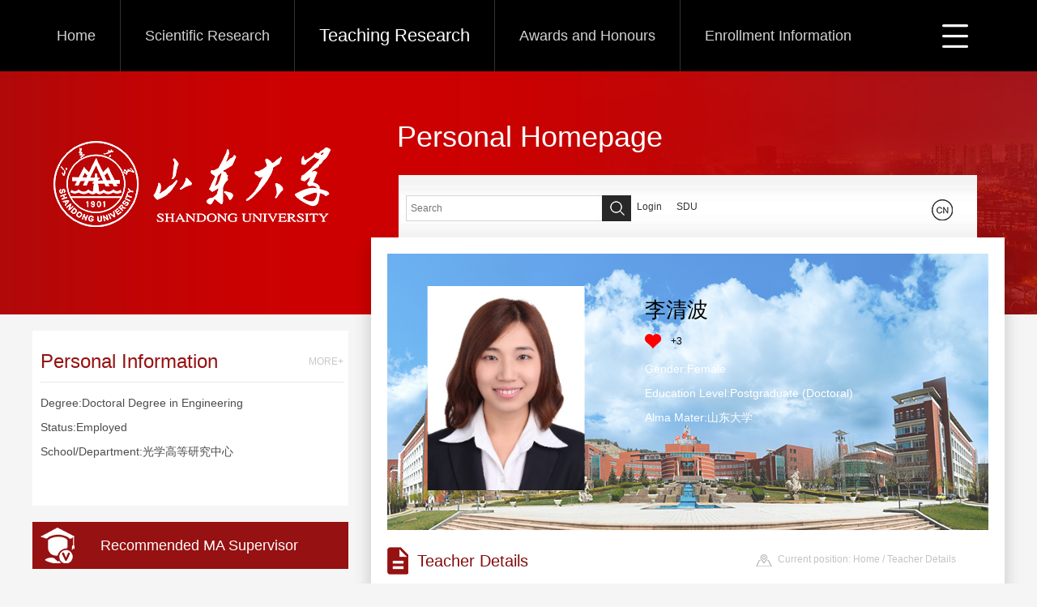

--- FILE ---
content_type: text/html
request_url: https://faculty.sdu.edu.cn/liqingbo123/en/jsxx/940755/jsxx/jsxx.htm
body_size: 5269
content:
<!DOCTYPE html><HTML><HEAD><meta charset="UTF-8"><meta name="renderer" content="webkit"><meta http-equiv="X-UA-COMPATIBLE" content="IE=edge,chrome=1"/><TITLE>山东大学教师主页 李清波 Teaching Research  Home</TITLE><META Name="keywords" Content="李清波," />
<META Name="description" Content="李清波,liqingbo,山东大学教师主页李清波," />
<META Name="format-detection" Content="telephone=no" />





<META charset="UTF-8">
<META content="IE=edge" http-equiv="X-UA-Compatible">
<META name="renderer" content="webkit"><LINK rel="stylesheet" href="/ywmb7/css/base.css"><LINK rel="stylesheet" type="text/css" href="/ywmb7/css/index.en.css"><script language="javascript" src="/system/resource/js/jquery/jquery-latest.min.js"></script><!-- HTML5 shim and Respond.js IE8 support of HTML5 elements and media queries -->

<!--Announced by Visual SiteBuilder 9-->
<link rel="stylesheet" type="text/css" href="/ywmb7/_sitegray/_sitegray_d.css" />
<script language="javascript" src="/ywmb7/_sitegray/_sitegray.js"></script>
<!-- CustomerNO:77656262657232307b78475053545742000500014e55 -->
<link rel="stylesheet" type="text/css" href="/ywmb7/jsxx.vsb.css" />
<script type="text/javascript" src="/system/resource/js/vsbscreen.min.js" id="_vsbscreen" ></script>
<script type="text/javascript" src="/system/resource/js/counter.js"></script>
<script type="text/javascript">_jsq_(1023,'/jsxx.jsp',-1,2122815867)</script>
</HEAD>
<BODY > 





 

<style>
.headerbar{
height: 300px;
background: url(/ywmb7/images/bg_top.jpg) center 0 no-repeat #ca0101;
min-width: 1200px;
}
</style>
<!--top S-->
<DIV class="navbar">




 <div class="inner clearfix">
	<div class="nav">
	<ul class="clearfix" id="MenuBar1"  style="visibility:hidden;">
		<li ><h3><a href="/liqingbo123/en/index/940747/list/index.htm">Home</a></h3>
        </li>
	<li ><h3><a href="/liqingbo123/en/zhym/940748/list/index.htm">Scientific Research</a></h3>
		<div class="dropdwon">
                <a href="/liqingbo123/en/yjgk/940749/list/index.htm">Working-Papers</a>
                <a href="/liqingbo123/en/lwcg/940750/list/index.htm">Paper Publications</a>
                <a href="/liqingbo123/en/zlcg/940751/list/index.htm">Patents</a>
                <a href="/liqingbo123/en/zzcg/940752/list/index.htm">Published Books</a>
                <a href="/liqingbo123/en/kyxm/940753/list/index.htm">Research Projects</a>
                <a href="/liqingbo123/en/article/940754/list/index.htm">Research Team</a>
		</div>
        </li>
	<li class="cur"><h3><a href="/liqingbo123/en/zhym/940755/list/index.htm">Teaching Research</a></h3>
		<div class="dropdwon">
                <a href="/liqingbo123/en/jxzy/940756/list/index.htm">Teaching Resources</a>
                <a href="/liqingbo123/en/skxx/940757/list/index.htm">Teaching Experience</a>
                <a href="/liqingbo123/en/jxcg/940758/list/index.htm">Teaching Achievement</a>
		</div>
        </li>
	<li ><h3><a href="/liqingbo123/en/hjxx/940759/list/index.htm">Awards and Honours</a></h3>
        </li>
	<li ><h3><a href="/liqingbo123/en/zsxx/940760/list/index.htm">Enrollment Information</a></h3>
        </li>
	<li ><h3><a href="/liqingbo123/en/xsxx/940761/list/index.htm">Student Information</a></h3>
        </li>
	<li ><h3><a href="/liqingbo123/en/img/940762/list/index.htm">My Album</a></h3>
        </li>
	<li ><h3><a href="/liqingbo123/en/article/940763/list/index.htm">Blog</a></h3>
        </li>
	</ul>
	</div>
	 <ul class="menu rm-nav">
            <li class="fNiv"><a href="#" class="leixin_xz_a_dh f_r" ><span class="ico"></span></a>
                <ul id="MenuBar2">
		
		</ul>
            </li>
        </ul>
</div>  
  

<script type="text/javascript">
jQuery(document).ready(function(){
    var totalwidth = jQuery("#MenuBar1").width()-104;
    var allliwidth = 0;
    var othernavary = new Array();
    var MenuBar2 = jQuery("#MenuBar2")[0];
    var MenuBar1 = jQuery("#MenuBar1");
    var navliobjlist =  jQuery("#MenuBar1 > li");
    
    for(var i=0;i<navliobjlist.length;i++)
    {
        var liobj = navliobjlist.get(i);
        if(liobj)
        {
            var jliobj = jQuery(liobj);
            var liwidth = jliobj.width();
            allliwidth+=liwidth;
            if(allliwidth>=totalwidth)
            {
                var templiobj = jliobj;      
                othernavary.push(templiobj);
                MenuBar1[0].removeChild(jliobj[0]);
            }
        }
    }
//能够显示全部的导航
    if(allliwidth<totalwidth)
    {
        jQuery("#MenuBar2").css("display","none");
    }else
    {
	var newinput = "";
    for(var i=0;i<othernavary.length;i++)
    {
	
        var tempotherli = jQuery(othernavary[i]);   
	var allqita = jQuery("#MenuBar2").children();
	
	if(allqita)
	{
		var str = tempotherli.html();
		var newstr = str.replace("<h3>",""); 
		newstr = newstr.replace(/<a/g,"<li><a ");
		newstr = newstr.replace(/<\/a>/g,"</a></li>");
		newstr = newstr.replace("</h3>","");
		if(newstr.indexOf("div")>0){
			
			tempotherli.className ="fNiv";
			newstr = newstr.replace("</a></li>","</a>");
			newstr = newstr.replace("<li>","<li class=\"fNiv\">");
		}
		newstr = newstr.replace("<div class=\"dropdwon\">","<ul>"); 
		newstr = newstr.replace("</div>","</ul>"); 
		newstr = newstr.replace("</ul>","</ul></li>"); 
		
		newinput += newstr;
		
	}
        //tempotherli.find("div").removeClass("dropdwon");
        //tempotherli.find(" ul").addClass("level2");
        //tempotherli.find(" ul > li").removeClass("nav_submenu-item");
        document.getElementById("MenuBar2").innerHTML = newinput;
        
    }}
jQuery("#MenuBar1").css("visibility","visible");

});
</script> 
</DIV><!--top E--><!--header S-->
<DIV class="headerbar">







 <div class="inner clearfix">
<div class="logo"><a target="_blank" href="https://faculty.sdu.edu.cn"><img border="0" src="/_resource/fileshow/UFRJBrAFJ3u2" title="山东大学教师主页" /></a></div>
<div class="hpg">Personal Homepage</div>
</div></DIV><!--header S--><!--main S-->
<DIV class="sg-main clearfix">
<DIV class="sg-left"> <script> var _tsites_com_view_mode_type_=8;</script><script language="javascript" src="/system/resource/tsites/tsitesencrypt.js"></script><div class="left-block">     
         <div class="bl-t" style="border-bottom: 1px solid #eaeaea;margin: 0 10px;height: 50px;padding-top: 13px;line-height: 50px;width: 374px;"><h2 style="float: left;font-weight: normal;font-size: 24px;color: #961111;">Personal Information</h2><a href="/liqingbo123/en/jsxx/940755/jsxx/jsxx.htm" class="more" style="float: right;font-size: 12px;color: #c8c8c8;">MORE+</a></div>
        <div class="bl-ct" style="word-wrap: break-word;word-break:break-word;width:390px;">
          <p style="line-height: 30px;color: #4c4c4c;padding: 5px 10px 20px;font-size: 14px;width:370px;word-break: break-word;word-wrap: break-word;">
	    
            
            Degree:Doctoral Degree in Engineering<br />
            Status:Employed<br />
            School/Department:光学高等研究中心<br />
            <br />

          </p>
        </div>
</div>









 <div class="gr-recomd">
<ul>
    <li><a href="/liqingbo123/en/tzysd/940755/list/index.htm"><i class="ico-2"></i>
        <h2>Recommended MA Supervisor</h2>
        </a></li>

</ul>
</div>

</DIV><!--side top-->
<DIV class="sg-content">
<DIV class="searchbar clearfix"> <script language="javascript" src="/system/resource/tsites/com/search/tsitesearch.js"></script><script language="javascript" src="/system/resource/js/base64.js"></script><script> var current_language = "en";</script><div class="srhbox">
<form action="/liqingbo123/en/search/940755/search/result.htm" method="post" id="searchform149671" style="display:inline" onsubmit="return (new TsiteSearch()).checkSearch('searchform149671','keyWord_temp');">
    <input type="hidden" name="tsites_search_content" id="tsites_search_content" value='' /><input type="hidden" name="_tsites_search_current_language_" id="_tsites_search_current_language_" value='en' />
    <input type="searcht" name="keyWord_temp" id="keyWord_temp" value="" class="srhtxt" placeholder="Search" />
    <input type="submit" class="srhbtn" value="" />
</form>
</div>








 <script language="javascript" src="/system/resource/tsites/tsitesclick.js"></script><script> var _tsites_com_view_mode_type_=8;</script><div class="logingo" style="margin-left: 7px;">
<a href="https://faculty-cms.sdu.edu.cn/system/login/cas"  target=_blank title="Login" >Login</a>&nbsp;&nbsp;&nbsp;&nbsp;&nbsp;
<a href="https://www.en.sdu.edu.cn/"  target=_blank title="SDU" >SDU</a>&nbsp;&nbsp;&nbsp;&nbsp;&nbsp;
</div>







 <script> var _tsites_com_view_mode_type_=8;</script><div class="lagcg"> <span class="ico"></span>
      <div class="cgbox"> <i class="ico-tri"></i>
            <ul>
	    	    <li> <a href="https://faculty.sdu.edu.cn/liqingbo123/zh_CN/index.htm">中文</a></li>
	    </ul>
      </div>
</div>

</DIV>
<DIV class="mainshadow">
<DIV class="introme clearfix">





 <script language="javascript" src="/system/resource/tsites/imagescale.js"></script><script type="text/javascript">  jQuery(document).ready(function(){  var u8_u8 = new ImageScale("u8",210,252,true,true);u8_u8.addimg("","","","28923"); }); </script><div class="me-pic"><span><img src="/_resource/fileshow/EV36Bfaeuaya?randomid=1761882117724" alt="" border="0" /></span></div>
<DIV class="me-info"> <script> var _tsites_com_view_mode_type_=8;</script><h2>李清波</h2>
 <script language="javascript" src="/system/resource/tsites/TsitesPraiseUtil.js"></script><script> var _tsites_com_view_mode_type_=8;</script><script> var _TsitesPraiseUtil_u10= new TsitesPraiseUtil();_TsitesPraiseUtil_u10.setParam({'nodeid':'_parise_obj_u10','iscanclickidobj':'iscanclick_parise_obj_u10','pdtype':'0','imageid':'_parise_imgobj_u10','apptype':'teacher','basenum':'0','uid':'28923','homepageid':56554,'limttype':'allpage','limithour':24,'contentid':0});</script><div class="youlike"><i class="icolike" id="_parise_imgobj_u10"></i>+<span id="_parise_obj_u10"></span></div>
 <script> var _tsites_com_view_mode_type_=8;</script><div class="ot">
           
              <p>Gender:Female</p>
              <p>Education Level:Postgraduate (Doctoral)</p>
              <p>Alma Mater:山东大学</p>
</div></DIV></DIV><!--list S-->
<DIV class="listall">
<DIV class="title">





 <h2><i class="ico"></i>Teacher Details</h2>





 <div class="Current" style="word-break: break-word;word-wrap: break-word;width: 260px;"><i class="ico"></i>
   Current position: 
  
                <a href="/liqingbo123/en/index.htm">Home</a>
                
  
                 / 
                Teacher Details
                
</div></DIV> <script> var _tsites_com_view_mode_type_=8;</script><div class="listct">
    <div class="bl-ct">
            <ul>
        
            李清波</li>
   
            <li>Gender:Female</li>
            <li>Education Level:Postgraduate (Doctoral)</li>
            <li>Alma Mater:山东大学</li>
        
            
            <li>Degree:Doctoral Degree in Engineering</li>
            <li>Status:Employed</li>
            <li>School/Department:光学高等研究中心</li>


    


            <li>Date of Employment:2019-07-18</li>
            <li>College:Center for Optics Research and Engineering</li>
            


         
<li>Discipline:Other Majors of Electronics Science and Technology<br/>Optical Engineering<br/>Materialogy<br/></li>

        <li>Business Address:山东大学青岛校区N7-222</li>
        
        <li>E-Mail:<span _tsites_encrypt_field="_tsites_encrypt_field" id="_tsites_encryp_tsteacher_tsemail" style="display:none;">[base64]</span></li>          

   
<style>
ul li{
    line-height: 30px;
    font-size: 15px;
    word-break: break-word;
    word-wrap: break-word;
}
</style>







 



 

       </ul>
        </div>
</div>

</DIV><!--list E-->
<DIV class="ct-foot-bg"></DIV></DIV></DIV></DIV><!--main E-->
<DIV class="f-bg"></DIV>
<DIV class="footer">
<DIV class="inner clearfix">
<DIV class="fleft">
<UL>






 <script type='text/javascript'>jQuery(document).ready(function(){(new TsitesClickUtil()).getHomepageClickByType(document.getElementById('u17_click'),0,10,'teacher','28923','56554');})</script><li><i class="ico-1"></i>Click:<span id="u17_click"></span></li>		<li><i class="ico-2"></i><a href="javascript:void(0);" title="MOBILE Version" onclick="_vsb_multiscreen.setDevice('mobile')" style="color: #f5f5f5;">MOBILE Version</a></li>
</UL>







 <script language="javascript" src="/system/resource/tsites/latestupdatetime.js"></script><script>(new TsitesLatestUpdate()).getHomepageLatestUpdateTime('u19_latestupdatetime_year','u19_latestupdatetime_month','u19_latestupdatetime_day','149687','28923','56554',0,false,2122815867,'en');</script><script>(new TsitesLatestUpdate()).getTeacherHomepageOpenTime('u19_opentime_year','u19_opentime_month','u19_opentime_day','149687','28923','56554',0,false,2122815867,'en');</script> <p>The Last Update Time:<span id="u19_latestupdatetime_year"></span>.<span id="u19_latestupdatetime_month"></span>.<span id="u19_latestupdatetime_day"></span></p>




 <p style="line-height: 25px;">Copyright All Rights Reserved Shandong University Address: No. 27 Shanda South Road, Jinan City, Shandong Province, China: 250100<BR>Information desk: (86) - 0531-88395114<BR>On Duty Telephone: (86) - 0531-88364731 Construction and Maintenance: Information Work Office of Shandong University</p></DIV>
<DIV class="f-qrcode">






 <!-- 下面这个div是二维码容器,ID不能变-->
<span class="ico" style="margin-bottom: -30px;">
<div class="qrimg"><i></i>
<div class="imgw" id="outputu21"></div>
</div>
</span>
<!-- 下面是生成二维码调用的JS，不要动-->
<script src="/system/resource/qrcode/js/jquery.qrcode.js"></script>
<script src="/system/resource/qrcode/js/qrcode.js"></script>
<script>
var codeInfo = "" ==""? window.location.href:"";
jQuery(function(){
    jQuery('#outputu21').qrcode({
        text:codeInfo,
        render: !!document.createElement('canvas').getContext?"canvas":"table",//设置渲染方式  
        width: 175,     //设置宽度  
        height: 175,     //设置高度  
        correctLevel: 2,//纠错等级  
        background: "#FFFFFF",//背景颜色  
        foreground: "#000000",//前景颜色  
        logo:""//图像logo
    });
})
</script>
<style>
.imgw canvas
{
	margin: 10px;
}
</style></DIV></DIV></DIV><script src="/ywmb7/js/jquery.SuperSlide.js" type="text/javascript" charset="utf-8"></script><script src="/ywmb7/js/single.hq.js" type="text/javascript" charset="utf-8"></script><script type="text/javascript">
$(function(){
    $(".groupscroll").slide({ mainCell:".scrollmain ul", effect:"leftLoop",pnLoop:false,vis:2, autoPlay:false});
})
</script>

</BODY></HTML>


--- FILE ---
content_type: text/html;charset=UTF-8
request_url: https://faculty.sdu.edu.cn/system/resource/tsites/praise.jsp
body_size: 12
content:
{"praise":3}

--- FILE ---
content_type: text/html;charset=UTF-8
request_url: https://faculty.sdu.edu.cn/system/resource/tsites/tsitesencrypt.jsp?id=_tsites_encryp_tsteacher_tsemail&content=b41ba690f90f017c6df9ffd624ee09c418816f5bd096f9ada0895c1a4a07f2aec28e49d3a5c7295da90e4a48032441c17e3472355a8f9ed0ce987b116b154fe0fe5dbe56fc10ee2e7472e435344cd23ab697868e385d4f70d49396df5ea38a2faf8d1dd1b7ef24caf8db51bfd8dddee9784633a1650f8d0705a0af7b513dede1&mode=8
body_size: 47
content:
{"content":"liqingbo2016@sdu.edu.cn"}






--- FILE ---
content_type: text/html;charset=UTF-8
request_url: https://faculty.sdu.edu.cn/system/resource/tsites/latestupdatetime.jsp
body_size: 83
content:
{"lastedtime":"2025-12-23 15:50:13","year":"2025","month":"12","day":"23"}

--- FILE ---
content_type: text/html;charset=UTF-8
request_url: https://faculty.sdu.edu.cn/system/resource/tsites/latestupdatetime.jsp
body_size: 77
content:
{"opendate":"2021-06-02 15:49:49","year":"2021","month":"6","day":"2"}

--- FILE ---
content_type: text/html;charset=UTF-8
request_url: https://faculty.sdu.edu.cn/system/resource/tsites/click.jsp
body_size: 22
content:
{"click":"0000009163"}

--- FILE ---
content_type: text/css
request_url: https://faculty.sdu.edu.cn/ywmb7/css/index.en.css
body_size: 4132
content:
body { background: #f5f5f5; }
/*分页*/

.pages table{width:auto !important; margin-top:20px;}
 tbody{
     border: none;
    background-color: #fff;
 }
.pages table td,.pages table td div {
    font-family: "微软雅黑" !important;
}

.pages .PrevDisabled,.pages .Next,.pages a.Prev,.pages .NextDisabled {
    border: 1px solid #730a0a !important;
    height: 25px !important;
    line-height: 25px !important;
    color: #1b364e !important;
    padding: 0 10px !important;
    font-family: "微软雅黑" !important;
    vertical-align: middle;
    box-sizing:border-box;
    -moz-box-sizing:border-box;
    -webkit-box-sizing:border-box;
    background: none;
}

.pages input[type="button"] {
    padding: 0 10px !important;
    height: 25px !important;
    line-height: 25px !important;
    background: #750b0a !important;
    color: #fff !important;
    border: 0 !important;
    vertical-align: top;
    box-sizing:border-box;
    -moz-box-sizing:border-box;
    -webkit-box-sizing:border-box;
}

.pages input.defaultInputStyle {
    margin-left: 5px !important;
    margin-right: 5px !important;
    border: 1px solid #333 !important;
    height: 25px !important;
    line-height: 25px !important;
    vertical-align: top;
    box-sizing: border-box;
    -moz-box-sizing: border-box;
    -webkit-box-sizing: border-box;
    padding: 0 5px !important;
   box-sizing:border-box;-moz-box-sizing:border-box;-webkit-box-sizing:border-box;
}

.navbar { height: 88px; background: #000; position: relative; z-index: 9; min-width: 1200px;}
.navbar .inner { width: 1200px; margin: 0 auto; position: relative; }
.navbar .nav li { float: left; border-right: 1px solid #333333; position: relative; }
.navbar .nav li:last-child { border-right: none; }
.navbar .nav h3 { font-weight: normal; display: block; }
.navbar .nav h3 a { display: block; color: #d3d3d3; font-size: 18px; padding: 0 30px; height: 88px; line-height: 88px; }
.navbar .nav h3 a:hover { color: #fff; }
.navbar .nav li.cur h3 a { color: #fff; font-size: 22px; }
.navbar .nav li.active h3 a { color: #fff; }
.navbar .nav .dropdwon { display: none; position: absolute; left: 0; top: 88px; width: 100%; background-color: rgba(0, 0, 0, 0.58); background: #000000 \9; padding-bottom: 10px;}
.navbar .nav .dropdwon a { display: block; font-size: 16px; color: #fff; line-height: 22px; padding: 10px 20px; }
.navbar .nav .dropdwon a:hover { background: #971111; }
.navbar .menu { position: absolute; right: 0; top: 0; width: 77px; height: 88px; }
.navbar .menu span.ico { display: block; width: 32px; height: 58px; background: url(../images/ico_index_zy.png) -8px -6px no-repeat; margin: 30px 45px 0 0; cursor: pointer; }
.navbar .menu ul { display: none; width: 143px; position: absolute; top: 58px; right: 0; background-color: rgba(0, 0, 0, 0.58); background: #000000 \9; }
.navbar .menu li.on ul { display: block; }
.navbar .menu li { position: relative; }
.navbar .menu li ul li.active { background: #971111; }
.navbar .menu ul li { position: relative; }
.navbar .menu ul li a { display: block; font-size: 16px; line-height: 22px; padding: 10px 10px; color: #fff; }
.navbar .menu ul li a:hover { background: #971111; }
.navbar .menu ul li ul { display: none; position: absolute; right: 143px; top: 0; width: 160px; background-color: rgba(0, 0, 0, 0.58); background: #000000 \9; }
.navbar .menu ul li ul a { display: block; color: #fff; font-size: 16px; }
.navbar .menu ul li ul a:hover { background: #971111; }

.headerbar .inner { width: 1200px; margin: 0 auto; position: relative; }
.headerbar .logo { width: 394px; float: left; margin-top: 74px; }
.headerbar .hpg { float: left; margin: 54px 0 0 56px; font-size: 36px; color: #fff; }

.sg-main { width: 1200px; margin: 0 auto; padding: 20px 0; position: relative; z-index: 2; }

.sg-left { width: 390px; float: left; margin-bottom: 100px; }
.sg-left .left-block { background: #fff; margin-bottom: 20px; }
.sg-left .left-block .bl-t { border-bottom: 1px solid #eaeaea; margin: 0 10px; height: 50px; padding-top: 13px; line-height: 50px; }
.sg-left .left-block .bl-t h2 { float: left; font-weight: normal; font-size: 24px; color: #961111; }
.sg-left .left-block .bl-t a.more { float: right; font-size: 12px; color: #c8c8c8; }
.sg-left .left-block .bl-t a.more:hover { color: #000; }
.sg-left .left-block .bl-ct { padding: 5px 0 2px 0; }
.sg-left .left-block .bl-ct p { line-height: 30px; color: #4c4c4c; padding: 5px 10px 20px; font-size: 14px; word-break: break-word;word-wrap: break-word;}
.sg-left .left-block .bl-ct .teamname { background: #961111; margin: 10px; color: #fff; font-size: 14px; line-height: 20px; padding-top: 10px; padding-bottom: 10px; position: relative; padding-left: 90px; }
.sg-left .left-block .bl-ct .teamname span {  top: 10px; }
.sg-left .left-block .bl-ct .teamintro { font-size: 14px; color: #4c4c4c; line-height: 20px; margin: 0 10px; }

.groupscroll { margin: 20px 10px; position: relative; }
.groupscroll .scrollmain { margin: 0 44px; }
.groupscroll .scrollmain li { width: 135px; height: 162px; overflow: hidden; margin-right: 7px; position: relative; }
.groupscroll .scrollmain li a { display: block; }
.groupscroll .scrollmain li .imgwrap { display: table-cell; width: 100%; height: 162px; text-align: center; vertical-align: middle; }
.groupscroll .scrollmain li .bg { position: absolute; bottom: -34px; left: 0; height: 34px; line-height: 34px; color: #fff; text-align: center; font-size: 14px; width: 100%; background-color: rgba(0, 0, 0, 0.4); -ms-filter: "progid:DXImageTransform.Microsoft.gradient(startColorstr='#77000000', endColorstr='#77000000')"; /*IE8*/ }
.groupscroll a.prev, .groupscroll a.next { display: block; width: 23px; height: 41px; background: url(../images/ico_index_zy.png) 0 0 no-repeat; position: absolute; top: 60px; }
.groupscroll a.prev { background-position: -74px -93px; left: 0; }
.groupscroll a.next { background-position: -98px -93px; right: 0; }
.groupscroll a.prevStop { background-position: -27px -93px; }
.groupscroll a.nextStop { background-position: -51px -93px; }

.gr-recomd { padding-bottom: 1px; }
.gr-recomd li { background: #961111; height: 58px; margin: 20px 0; line-height: 58px; font-size: 18px; color: #fff; position: relative; }
.gr-recomd li h2 { font-weight: normal; color: #fff; margin-left: 84px; }
.gr-recomd li i { display: block; width: 43px; height: 44px; background: url(../images/ico_index_zy.png) 0 0 no-repeat; position: absolute; top: 7px; left: 10px; }
.gr-recomd li i.ico-1 { background-position: -105px -44px; }
.gr-recomd li i.ico-2 { background-position: -153px -44px; }
.gr-recomd li a { display: block; }
.gr-recomd li a:hover { opacity: .8; }

.sg-content { margin-top: -192px; float: right; width: 782px; }
.sg-content .searchbar { margin: 0 34px; height: 77px; background: url(../images/srhline.jpg) repeat-x; position: relative; z-index: 3; }
.sg-content .srhbox { float: left; margin: 25px 0 0 9px; width: 276px; height: 30px; border: 1px solid #d4d4d4; position: relative; }
.sg-content .srhbox .srhtxt { width: 226px; height: 20px; padding: 5px; }
.sg-content .srhbox .srhbtn { position: absolute; top: -1px; right: -1px; width: 36px; height: 32px; background: url(../images/ico_index_zy.png) -155px 7px #282828; cursor: pointer; }
.sg-content .srhbox .srhbtn:hover { background-color: #000; }
.sg-content .srhlabel { color: #333; float: left; font-size: 12px; margin: 30px 0 0 98px; font-weight: normal; }
.sg-content .srhlabel a { color: #333; }
.sg-content .logingo { float: left; margin: 30px 0 0 55px; }
.sg-content .logingo a { color: #333; }
.sg-content .logingo a:hover { color: #961111; }
.sg-content .lagcg { position: absolute; width: 26px; height: 26px; background: url(../images/ico_index_zy.png) -34px -62px no-repeat; right: 30px; top: 30px; }
.sg-content .lagcg .cgbox { display: none; position: absolute; top: 26px; right: -42px; width: 108px; }
.sg-content .lagcg .cgbox i.ico-tri { display: block; width: 8px; height: 4px; background: url(../images/ico_triangle2.png) no-repeat; position: absolute; left: 50%; top: 0; margin-left: -4px; }
.sg-content .lagcg .cgbox ul { margin-top: 4px; background-color: rgba(0, 0, 0, 0.4); -ms-filter: "progid:DXImageTransform.Microsoft.gradient(startColorstr='#77000000', endColorstr='#77000000')"; /*IE8*/ }
.sg-content .lagcg .cgbox ul li a { display: block; height: 36px; font-size: 16px; text-align: center; line-height: 36px; width: 100%; color: #fff; }
.sg-content .lagcg .cgbox ul li a:hover { background: #971111; }

.mainshadow { background: #fff; box-shadow: 0 10px 20px rgba(0, 0, 0, 0.2); padding: 20px 0; position: relative; z-index: 2; }
.mainshadow .ct-foot-bg { width: 782px; height: 140px; background: url(../images/ct_bg.png) center 0 no-repeat; position: absolute; bottom: -140px; left: 0; }

.introme { width: 742px; height: 341px; background: url(../images/pic_bg.jpg) no-repeat; margin: 0 auto; }
.introme .me-pic { float: left; width: 210px; height: 252px; margin: 40px 66px 0 42px; -webkit-border-radius: 3px; -moz-border-radius: 3px; border-radius: 3px; overflow: hidden; }
.introme .me-pic span { display: table-cell; width: 210px; height: 252px; text-align: center; vertical-align: middle; }
.introme .me-pic img { max-width: 100%; max-height: 100%; }
.introme .me-info { float: left; margin-top: 50px; width: 410px; }
.introme .me-info h2 { font-weight: normal; font-size: 26px; color: #000; }
.introme .me-info .youlike { padding: 10px 0; line-height: 18px; height: 18px; }
.introme .me-info .youlike i.icolike { float: left; display: inline-block; width: 20px; height: 18px; background: url(../images/ico_index_zy.png) -107px -2px no-repeat; margin-right: 12px; cursor:pointer;}
.introme .me-info .youlike span { font-size: 12px; }
.introme .me-info .ot p { line-height: 30px; color: #fff; font-size: 14px; }

.PsProfile { padding: 5px 20px; }

.itro-bp .title { height: 50px; line-height: 50px; border-bottom: 1px solid #eaeaea; }
.itro-bp .title h2 { float: left; font-weight: normal; font-size: 24px; color: #971111; }
.itro-bp .title a.more { float: right; color: #c8c8c8; font-size: 12px; }
.itro-bp .title a.more:hover { color: #000; }
.itro-bp .psproct { padding: 5px 0; }
.itro-bp .psproct p { color: #4c4c4c; font-size: 14px; line-height: 30px; }

.m-aboutme { background: #971111; }
.m-aboutme ul.am-tit { border-bottom: 1px solid #af5050; height: 70px; }
.m-aboutme ul.am-tit li { float: left; line-height: 70px; width: 50%; position: relative; background: #801a1a; cursor: pointer; }
.m-aboutme ul.am-tit li.on { background: #971111; }
.m-aboutme ul.am-tit li.line em { display: block; position: absolute; right: 0; top: 0; height: 100%; width: 1px; border-right: 1px solid #af5050; }
.m-aboutme ul.am-tit span { display: block; color: #fff; font-size: 24px; text-indent: 20px; }
.m-aboutme ul.am-tit i.ico { display: block; width: 28px; height: 28px; background: url(../images/ico_index_zy.png) -68px -62px no-repeat; position: absolute; top: 26px; right: 12px; }
.m-aboutme .tabsct { display: none; padding: 10px 20px; }
.m-aboutme .tabsct p { font-size: 14px; line-height: 24px; color: #fff; }

.srhfous { padding: 10px 0; }
.srhfous .itro-bp { float: left; width: 362px; margin-left: 20px; }
.srhfous .itro-bp .title { border-bottom: none; }
.srhfous .itro-bp .psproct p { color: #333; line-height: 25px; padding: 3px 0; }
.srhfous .itro-bp .psproct p h2 { display: block; }

.f-bg { background: #830c0b; height: 306px; min-width: 1200px; margin-top: -96px; }

.footer { width: 1200px; margin: 0 auto; margin-top: -227px; position: relative; color: #fff; z-index: 3; }
.footer .fleft { font-size: 14px; }
.footer .fleft ul li { height: 34px; line-height: 34px; position: relative; padding-left: 40px; }
.footer .fleft ul li i { display: block; width: 22px; height: 24px; background: url(../images/ico_index_zy.png) -1px -66px no-repeat; position: absolute; left: 0; top: 3px; }
.footer .fleft ul li i.ico-2 { background-position: -5px -108px; margin-left: 5px; }
.footer .fleft p { line-height: 34px; }
.footer .f-qrcode { position: absolute; right: 90px; bottom: 108px; }
.footer .f-qrcode span.ico { display: block; width: 44px; height: 44px; background: url(../images/ico_index_zy.png) -56px 0 no-repeat; }
.footer .f-qrcode .qrimg { display: none; position: absolute; bottom: 44px; left: -76px; }
.footer .f-qrcode .qrimg i { display: block; width: 11px; height: 6px; background: url(../images/ico_triangle.png) no-repeat; position: absolute; bottom: 0; left: 92px; }
.footer .f-qrcode .qrimg .imgw { width: 194px; height: 194px; margin-bottom: 6px; -webkit-border-radius: 5px; -moz-border-radius: 5px; border-radius: 5px; background: #fff; }
.footer .f-qrcode .qrimg .imgw img { margin: 10px; }
.footer .f-qrcode span.ico:hover .qrimg { display: block; }

.listall { padding: 3px 20px; }
.listall .title { border-bottom: 1px solid #ccc;line-height: 50px; position: relative; margin-top: 10px; }
.listall .title h2 {
    padding-bottom: 17px;
    display: inline;
    left: 0;
    top: 0;
    padding-left: 37px;
    font-size: 20px;
    color: #830c0b;
    line-height: 50px;
    font-weight: normal;
    border-bottom: 1px solid #971111;
}
.listall .title h2 i.ico { display: block; width: 26px; height: 34px; background: url(../images/ico_index_zy.png) -127px -99px no-repeat; position: absolute; left: 0; top: 8px; }
.listall .title .Current { position: absolute; right: 0; top: 15px; color: #c3c3c3; font-size: 12px; padding-left: 27px; max-width: 474px; line-height: 16px; }
.listall .title .Current i.ico { display: block; width: 20px; height: 15px; background: url(../images/ico_index_zy.png) -157px -99px no-repeat; position: absolute; left: 0; top: 2px; }
.listall .title .Current a { color: #c3c3c3; }
.listall .title .Current a:hover { color: #971111; }

.listct { padding: 20px 0; }
.listct li a { display: block; padding: 10px 0; line-height: 30px; border-bottom: 1px dashed #ddd; font-size: 14px; color: #262626; position: relative; }
.listct li a i.ico { display: block; width: 8px; height: 9px; background: url(../images/ico_index_zy.png) -191px -113px no-repeat; position: absolute; left: 6px; top: 22px; }
.listct li a p { margin-left: 22px; }
.listct li a:hover { background: #971111; color: #fff; border-bottom: 1px solid #971111; }
.listct li a:hover i.ico { background-position: -191px -101px; }

.articlebox .t { word-wrap: break-word;word-break:break-word; font-size: 18px; color: #333; line-height: 30px; text-align: center; padding: 10px 20px; }
.articlebox .art-content { border-top: 1px dashed #d1d1d1; border-bottom: 1px dashed #d1d1d1; padding: 5px 0 10px; }
.articlebox .art-content .ot { text-align: center; color: #961111; margin-bottom: 20px; }
.articlebox .art-content p { font-size: 14px; color: #333; line-height: 30px; text-indent: 28px; }
.articlebox .art-content p.jgh-p { font-size: 18px; text-indent: 0; line-height: 40px; padding: 0 10px; }
.articlebox .art-content ul.jgh-ul li { float: left; width: 208px; height: 145px; overflow: hidden; margin: 22px 19px 0; }
.articlebox .art-content p img{display: block;max-width: 100%;margin: 0 auto;}
.art-content .list-paddingleft-2{
    padding-left: 20px;
}
.art-content .list-paddingleft-2 li p{
   padding-left: 0;
   text-indent: 0;
}


.Attachment { padding: 10px 0 15px; }
.Attachment h2 { font-weight: normal; font-size: 18px; display: block; color: #961111; }
.Attachment .listcontent { font-size: 14px; }
.Attachment .listcontent li a { display: block; padding: 14px 0; line-height: 25px; border-bottom: 1px solid #ddd; font-size: 14px; color: #262626; position: relative; }
.Attachment .listcontent li a i.ico { display: block; width: 8px; height: 9px; background: url(../images/ico_index_zy.png) -191px -113px no-repeat; position: absolute; left: 6px; top: 22px; }
.Attachment .listcontent li a p {margin-left: 22px;}
.Attachment .listcontent li a:hover { color: #971111; }

.prevnext { padding: 20px 0; font-size: 14px; }
.prevnext p { padding: 5px 0; line-height: 20px; }
.prevnext a { color: #333; }
.prevnext a:hover { color: #961111; text-decoration: underline; }

.tprofessinal { padding: 30px 0 20px; }
.tprofessinal .tp-title { height: 48px; font-size: 16px; color: #fff; line-height: 48px; background: #961111; text-indent: 26px; }
.tprofessinal .tp-ct li { float: left; margin: 30px 34px 0; width: 178px; overflow: hidden; }
.tprofessinal .tp-ct .imgwrap { display: table-cell; text-align: center; vertical-align: middle; width: 178px; height: 214px; overflow: hidden; }
.tprofessinal .tp-ct .imgwrap img { max-width: 100%; max-height: 100%; }
.tprofessinal .tp-ct .name { text-align: center; color: #252525; font-size: 16px; padding: 20px 0 0; }
.tprofessinal .tp-ct a { display: block; }
.tprofessinal .tp-ct a:hover { opacity: .9; }

.imglists { padding: 30px 0 0; }
.imglists ul { margin-left: -42px; }
.imglists li { float: left; width: 350px; box-shadow: 0 0 7px rgba(0, 0, 0, 0.3); margin: 0 0 30px 42px; text-align: center; }
.imglists li a { display: block; border: 1px solid #ccc\9; }
.imglists li .imgwrap { width: 350px; height: 244px; overflow: hidden; }
.imglists li .imgwrap img { -webkit-transition: all 0.3s ease-in-out; -moz-transition: all 0.3s ease-in-out; -o-transition: all 0.3s ease-in-out; -ms-transition: all 0.3s ease-in-out; transition: all 0.3s ease-in-out; -webkit-transform: scale(1); -moz-transform: scale(1); -o-transform: scale(1); -ms-transform: scale(1); transform: scale(1); max-width: 100%; max-height: 100%; }
.imglists li .imgwrap span { display: table-cell; text-align: center; vertical-align: middle; }
.imglists li .imgname { font-size: 16px; color: #333;line-height: 56px;}
.imglists li a:hover .imgwrap img { -webkit-transform: scale(1.1); -moz-transform: scale(1.1); -o-transform: scale(1.1); -ms-transform: scale(1.1); transform: scale(1.1); }
.imglists li a:hover .imgname { color: #961111; }

.listall.comprelist .title h2 i.ico { top: 10px; }

.comprelist .title h2 i.ico-a { width: 33px; height: 33px; background-position: 0 -144px; }
.comprelist .title h2 i.ico-b { width: 33px; height: 33px; background-position: -42px -144px; }
.comprelist .title h2 i.ico-c { width: 33px; height: 33px; background-position: -83px -144px; }
.comprelist .title h2 i.ico-d { width: 33px; height: 33px; background-position: -126px -144px; }
.comprelist .title h2 i.ico-e { width: 33px; height: 33px; background-position: -166px -144px; }
.comprelist .title h2 i.ico-1 { width: 29px; height: 29px; background-position: 0 -189px; }
.comprelist .title h2 i.ico-2 { width: 29px; height: 29px; background-position: 0 -219px; }
.comprelist .title h2 i.ico-3 { width: 29px; height: 29px; background-position: 0 -254px; }
.comprelist .title h2 i.ico-4 { width: 29px; height: 29px; background-position: 0 -287px; }
.comprelist .title h2 i.ico-5 { width: 29px; height: 29px; background-position: 0 -319px; }
.comprelist .title h2 i.ico-6 { width: 29px; height: 29px; background-position: -39px -189px; }
.comprelist .title h2 i.ico-7 { width: 29px; height: 29px; background-position: -39px -219px; }
.comprelist .title h2 i.ico-8 { width: 29px; height: 29px; background-position: -39px -254px; }
.comprelist .title h2 i.ico-9 { width: 29px; height: 29px; background-position: -39px -287px; }
.comprelist .title h2 i.ico-10 { width: 29px; height: 29px; background-position: -39px -319px; }
.comprelist .title h2 i.ico-11 { width: 29px; height: 29px; background-position: -74px -189px; }
.comprelist .title h2 i.ico-12 { width: 29px; height: 29px; background-position: -74px -219px; }
.comprelist .title h2 i.ico-13 { width: 29px; height: 29px; background-position: -74px -254px; }
.comprelist .title h2 i.ico-14 { width: 29px; height: 29px; background-position: -74px -287px; }
.comprelist .title h2 i.ico-15 { width: 29px; height: 29px; background-position: -74px -319px; }
.comprelist .title h2 i.ico-16 { width: 29px; height: 29px; background-position: -121px -189px; }

.rsrh-ct { padding: 5px 0; }
.rsrh-ct li a { display: block; padding: 10px 0; position: relative; border-bottom: 1px solid #e5e5e5; }
.rsrh-ct li em { display: block; width: 6px; height: 6px; background: #cdcdcd; position: absolute; top: 20px; left: 6px; }
.rsrh-ct li p { margin-left: 27px; font-size: 14px; line-height: 24px; color: #333; }
.rsrh-ct li a:hover em { background: #961111; }
.rsrh-ct li a:hover p { color: #961111; text-decoration: underline; }
.rsrh-ct li .timeissue { margin-left: 27px; color: #a5a5a5; font-size: 12px; }

.ach-ct { padding: 20px 30px; font-family: "microsoft yahei"; }
.ach-ct p { color: #333; font-size: 14px; line-height: 34px; text-indent: 28px; }
.list-paddingleft-2{
    padding-left: 25px;
}
.list-paddingleft-2 li{
 padding: 0;
margin:0
}
.list-paddingleft-2 li p{
 padding: 0;
margin:0;
   text-indent: 0;
}
